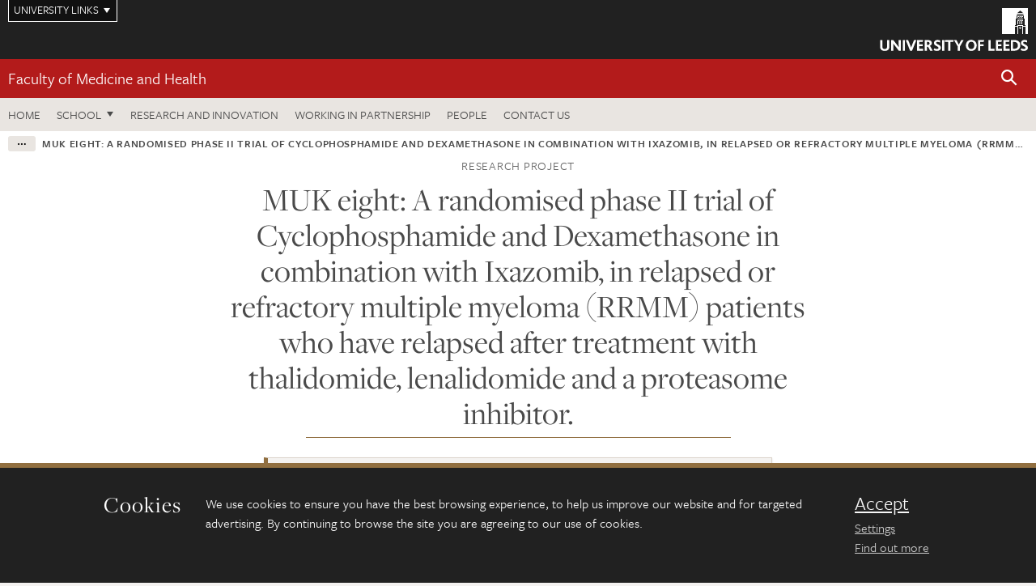

--- FILE ---
content_type: text/html; charset=UTF-8
request_url: https://medicinehealth.leeds.ac.uk/faculty-/dir-record/research-projects/1190/muk-eight-a-randomised-phase-ii-trial-of-cyclophosphamide-and-dexamethasone-in-combination-with-ixazomib-in-relapsed-or-refractory-multiple-myeloma-rrmm-patients-who-have-relapsed-after-treatment-with-thalidomide-lenalidomide-and-a-proteasome-inhibitor
body_size: 6715
content:
<!DOCTYPE html>
<!--[if IE 8]><html class="no-js lt-ie9" lang="en"><![endif]-->
<!--[if IE 9]><html class="no-js ie9" lang="en"><![endif]-->
<!--[if gt IE 8]><!-->
<html class="no-js" lang="en"><!--<![endif]-->
    <head>
    <meta charset="utf-8">
<meta http-equiv="X-UA-Compatible" content="IE=edge">
<!-- Remove auto number linking-->
<meta name="format-detection" content="telephone=no">
<meta name="viewport" content="width=device-width, initial-scale=1">
<meta name="generator" content="http://www.jadu.co.uk" />
<meta name="robots" content="index,follow" />
<meta name="revisit-after" content="2 days" />
<meta name="author" content="Faculty of Medicine & Health" />
<meta name="publisher" content="University of Leeds" />
<link rel="canonical" href="https://medicinehealth.leeds.ac.uk/faculty-/dir-record/research-projects/1190/[base64]" />


<link rel="schema.dcterms" href="https://purl.org/dc/terms/" />
<meta name="dcterms.creator" content="Seb Stroud" lang="en" />
<meta name="dcterms.created" content="2019-08-14" lang="en" />
<meta name="dcterms.modified" content="2019-12-11" lang="en" />
<meta name="dcterms.description" content="MUK eight is a randomised Phase II trial which will study novel oral proteasome inhibitor ixazomib when used in combination with cyclophosphamide and dexamethasone in relapsed and/or refractory patients." lang="en" />
<meta name="dcterms.format" content="text/html" lang="en" />
<meta name="dcterms.identifier" content="https://medicinehealth.leeds.ac.uk/faculty-/dir-record/research-projects/1190/[base64]" lang="en" />
<meta name="dcterms.language" content="en" />
<meta name="dcterms.publisher" content="University of Leeds" lang="en" />
<meta name="dcterms.rights" content="Copyright University of Leeds" lang="en" />
<meta name="dcterms.coverage" content="UK" lang="en" />
<meta name="dcterms.title" content="MUK eight: A randomised phase II trial of Cyclophosphamide and Dexamethasone in combination with Ixazomib, in relapsed or refractory multiple myeloma (RRMM) patients who have relapsed after treatment with thalidomide, lenalidomide and a proteasome inhibitor." lang="en" />
<meta name="dcterms.subject" content="Multiple Myeloma, Cross-over Trial, Randomised Controlled Trial, Economic Evaluation" lang="en" />
<meta name="Keywords" content="Multiple Myeloma, Cross-over Trial, Randomised Controlled Trial, Economic Evaluation" />
<meta name="Description" content="MUK eight is a randomised Phase II trial which will study novel oral proteasome inhibitor ixazomib when used in combination with cyclophosphamide and dexamethasone in relapsed and/or refractory patients." />
<meta name="twitter:card" content="summary" />
<meta name="twitter:title" content="MUK eight: A randomised phase II trial of Cyclophosphamide and Dexamethasone in combination with Ixazomib, in relapsed or refractory multiple myeloma (RRMM) patients who have relapsed after treatment with thalidomide, lenalidomide and a proteasome inhibitor." />
<meta name="twitter:description" content="" />
<meta name="twitter:image" content="" />
<meta name="twitter:url" content="https://medicinehealth.leeds.ac.uk/faculty-/dir-record/research-projects/1190/[base64]" />
<meta property="og:title" content="MUK eight: A randomised phase II trial of Cyclophosphamide and Dexamethasone in combination with Ixazomib, in relapsed or refractory multiple myeloma (RRMM) patients who have relapsed after treatment with thalidomide, lenalidomide and a proteasome inhibitor." />
<meta property="og:type" content="website" />
<meta property="og:description" content="" />
<meta property="og:url" content="https://medicinehealth.leeds.ac.uk/faculty-/dir-record/research-projects/1190/[base64]" />
<meta property="og:image" content="" />





<meta name="dirID" content="18"/>

<meta name="directoryEntryID" content="1190"/>




<!-- Google Tag Manager Husam -->
<script>(function(w,d,s,l,i){w[l]=w[l]||[];w[l].push({'gtm.start':
new Date().getTime(),event:'gtm.js'});var f=d.getElementsByTagName(s)[0],
j=d.createElement(s),dl=l!='dataLayer'?'&l='+l:'';j.async=true;j.src=
'https://www.googletagmanager.com/gtm.js?id='+i+dl;f.parentNode.insertBefore(j,f);
})(window,document,'script','dataLayer','GTM-WJPZM2T');</script>
<!-- End Google Tag Manager -->

<title>    MUK eight: A randomised phase II trial of Cyclophosphamide and Dexamethasone in combination with Ixazomib, in relapsed or refractory multiple myeloma (RRMM) patients who have relapsed after treatment with thalidomide, lenalidomide and a proteasome inhibitor. | Faculty of Medicine and Health | University of Leeds
</title>

<link rel="stylesheet" href="https://use.typekit.net/yos6uow.css">

<!-- Include JS -->
<script src="https://jaducdn.leeds.ac.uk/themes/default/assets/dist/modernizr-custom.js?version=1ca6be4553fdbec3ff48ea961ec12a9f"></script>

<!-- Include Favicon -->
<link rel="icon" type="image/x-icon" href="https://jaducdn.leeds.ac.uk/themes/default/assets/dist/img/favicon.ico" />

<link href="https://jaducdn.leeds.ac.uk/themes/default/assets/dist/theme-default/bootstrap.min.css?version=1ca6be4553fdbec3ff48ea961ec12a9f" rel="stylesheet" type='text/css' media="screen">
<link href="https://jaducdn.leeds.ac.uk/themes/default/assets/dist/theme-default/toolkit.min.css?version=1ca6be4553fdbec3ff48ea961ec12a9f" rel="stylesheet" type='text/css' media="screen">
<link href="https://jaducdn.leeds.ac.uk/themes/default/assets/dist/theme-default/cookies.min.css?version=1ca6be4553fdbec3ff48ea961ec12a9f" rel="stylesheet" type='text/css' media="screen">
<link href="https://jaducdn.leeds.ac.uk/themes/default/assets/dist/theme-default/print.min.css?version=1ca6be4553fdbec3ff48ea961ec12a9f'" rel="stylesheet" media="print">
        </head>
    <body class="medicinehealth">
<!-- Google Tag Manager (noscript) -->
<noscript><iframe src="https://www.googletagmanager.com/ns.html?id=GTM-WJPZM2T"
height="0" width="0" style="display:none;visibility:hidden"></iframe></noscript>
<!-- End Google Tag Manager (noscript) -->
        <div id="site-container" class="site-container-md">
            <a id="skip-main" href="#main" rel="nofollow">Skip to main content</a>
<div class="quicklinks-outer">

    <div class="masthead-links">
        <button class="masthead-link masthead-link-quicklinks js-quicklinks-toggle" data-toggle="collapse" data-target="#quicklinks" aria-label="Open University quicklinks menu">University links</button>
    </div>   

    <nav id="quicklinks" class="quicklinks collapse" role="navigation">         
        <div class="wrapper-relative">
            <div class="quicklinks-inner">                    
                <div class="tk-row">
                    <div class="col-sm-6 col-md-3">
                                                                                                        <ul class="quicklinks-list">
                                <li class="title">For staff</li>
                                                                    <li><a href="https://www.leeds.ac.uk/forstaff/">For Staff</a></li>
                                                                    <li><a href="https://forstaff.leeds.ac.uk/forstaff/homepage/375/services">Services A-Z</a></li>
                                                                    <li><a href="https://ses.leeds.ac.uk/">Student Education Service</a></li>
                                                            </ul>
                                                                                                                                        <ul class="quicklinks-list">
                                <li class="title">For students</li>
                                                                    <li><a href="https://minerva.leeds.ac.uk/">Minerva</a></li>
                                                                    <li><a href="https://it.leeds.ac.uk/mobileapps">Mobile apps</a></li>
                                                                    <li><a href="https://students.leeds.ac.uk/">Students</a></li>
                                                                    <li><a href="https://medicinehealth.leeds.ac.uk/faculty-graduate-school">Faculty Graduate School</a></li>
                                                            </ul>
                                                                                        </div><div class="col-sm-6 col-md-3">
                                                                                                            <ul class="quicklinks-list">
                                <li class="title">Faculties</li>
                                                                    <li><a href="https://ahc.leeds.ac.uk/">Faculty of Arts, Humanities and Cultures</a></li>
                                                                    <li><a href="https://biologicalsciences.leeds.ac.uk/">Faculty of Biological Sciences</a></li>
                                                                    <li><a href="https://business.leeds.ac.uk/">Faculty of Business</a></li>
                                                                    <li><a href="https://eps.leeds.ac.uk">Faculty of Engineering and Physical Sciences</a></li>
                                                                    <li><a href="https://environment.leeds.ac.uk/">Faculty of Environment</a></li>
                                                                    <li><a href="https://medicinehealth.leeds.ac.uk/">Faculty of Medicine and Health</a></li>
                                                                    <li><a href="https://essl.leeds.ac.uk/">Faculty of Social Sciences</a></li>
                                                                    <li><a href="https://www.leeds.ac.uk/language-centre">Language Centre</a></li>
                                                                    <li><a href="https://www.leeds.ac.uk/lifelong-learning">Lifelong Learning Centre</a></li>
                                                            </ul>
                                                                                        </div><div class="col-sm-6 col-md-3">
                                                                                                            <ul class="quicklinks-list">
                                <li class="title">Other</li>
                                                                    <li><a href="https://www.leeds.ac.uk/staffaz">Staff A-Z</a></li>
                                                                    <li><a href="https://www.leeds.ac.uk/campusmap">Campus map</a></li>
                                                                    <li><a href="https://www.leeds.ac.uk/university-jobs">Jobs</a></li>
                                                                    <li><a href="https://www.leeds.ac.uk/alumni">Alumni</a></li>
                                                                    <li><a href="https://www.leeds.ac.uk/contact">Contacts</a></li>
                                                                    <li><a href="https://library.leeds.ac.uk/">Library</a></li>
                                                                    <li><a href="https://it.leeds.ac.uk/">IT</a></li>
                                                                    <li><a href="https://mymedia.leeds.ac.uk/">VideoLeeds</a></li>
                                                                    <li><a href="https://www.luu.org.uk/">Leeds University Union</a></li>
                                                            </ul>
                                                                                        </div><div class="col-sm-6 col-md-3">
                                                                                                            <ul class="quicklinks-list">
                                <li class="title">Follow us</li>
                                                                    <li><a href="https://www.facebook.com/universityofleeds">Facebook</a></li>
                                                                    <li><a href="https://bsky.app/profile/universityofleeds.bsky.social">Bluesky</a></li>
                                                                    <li><a href="https://www.youtube.com/universityofleeds">YouTube</a></li>
                                                                    <li><a href="https://www.linkedin.com/edu/university-of-leeds-12706">LinkedIn</a></li>
                                                                    <li><a href="https://instagram.com/universityofleeds/">Instagram</a></li>
                                                                    <li><a href="https://medium.com/university-of-leeds">Medium</a></li>
                                                                    <li><a href="https://www.weibo.com/leedsuniversityuk">Weibo</a></li>
                                                                    <li><a href="https://theconversation.com/institutions/university-of-leeds-1122">The Conversation</a></li>
                                                            </ul>
                                                                                        </div><div class="col-sm-6 col-md-3">
                                                                        </div>      
                </div>
            </div>
            <div class="quicklinks-close">
                <button class="icon-font btn-icon js-quicklinks-close" data-toggle="collapse" data-target="#quicklinks">
                    <span class="tk-icon-close" aria-hidden="true"></span>                            
                    <span class="icon-font-text">Close quicklinks</span>
                </button>
            </div>
        </div>
    </nav>

</div>
<!-- $MASTHEAD-->
<header id="masthead" class="masthead" role="banner">

    <div class="navicon">
        <button class="btn-icon" data-state="body-state" data-class="state-navicon-active">Menu</button>
    </div>

    <div class="logo">
                <a class="logo-full" title="University of Leeds homepage" href="//www.leeds.ac.uk/">
            <img class="js-png-svg-uri" data-uri="https://jaducdn.leeds.ac.uk/themes/default/assets/dist/img/uol-logo.svg" src="https://jaducdn.leeds.ac.uk/themes/default/assets/dist/img/uol-logo.png" alt="University of Leeds logo">
        </a>

        <a class="logo-mark" title="University of Leeds homepage" href="//www.leeds.ac.uk/">
            <img class="js-png-svg-uri" data-uri="https://jaducdn.leeds.ac.uk/themes/default/assets/dist/img/uol-logo-mark.svg" src="https://jaducdn.leeds.ac.uk/themes/default/assets/dist/img/uol-logo-mark.png" alt="University of Leeds logo">
        </a>
    </div>

</header>
<!-- /$MASTHEAD-->
<!-- $SITESEARCH-->
<div id="sitesearch" class="site-search collapse">
    <div class="wrapper-pd-xxs">
        <form class="site-search-inner" action="https://medicinehealth.leeds.ac.uk/site/custom_scripts/search-results.php" role="search">
            <input id="cid" name="cid" type="hidden" value="1">
            <label class="sr-only" for="searchInput">Search</label>
            <input id="searchInput" class="site-search-input" type="search" name="query" placeholder="Search" autocomplete="off">

            <label class="sr-only" for="searchOption">Destination</label>

            <select id="searchOption" class="site-search-select js-action-toggle" name="searchOption">

                <option value="searchSite" selected data-action="https://medicinehealth.leeds.ac.uk/site/custom_scripts/search-results.php">Faculty of Medicine & Health site</option>
                <option value="searchAll" data-action="https://medicinehealth.leeds.ac.uk/site/custom_scripts/search-results.php">All leeds.ac.uk sites</option>

                <!--<optgroup label="Toolkit courses">
                    <option value="UG" data-action="https://courses.leeds.ac.uk/course-search">Undergraduate</option>
                    <option value="PGT" data-action="https://courses.leeds.ac.uk/course-search">Postgraduate taught</option>
                    <option value="PGR" data-action="https://courses.leeds.ac.uk/course-search">Postgraduate research</option>
                </optgroup>-->

            </select>

            <input class="site-search-submit btn btn-primary" type="submit" value="Search">
        </form>
    </div>
</div>
<!-- /$SITESEARCH-->
<div id="quicksearch" class="wrapper-lg wrapper-pd wrapper-relative">
    <div class="quick-search">

    </div>
</div><!-- $LOCALHEADER-->
<div class="local-header">
    <div class="wrapper-pd-xs">
        <div class="local-header-inner">
            <div class="local-header-title" role="navigation" aria-label="Home page link">

                                                                                                
                                    <a href="//medicinehealth.leeds.ac.uk">Faculty of Medicine and Health</a>
                            </div>
            <div class="local-header-search">
                            <button class="icon-font sm-toggle-search btn-icon js-site-search-toggle" data-toggle="collapse" data-target="#sitesearch" role="button" aria-label="Open site search">
                    <span class="site-search-btn" aria-hidden="true"></span>
                    <span class="icon-font-text">Search</span>
                </button>
            </div>
        </div>
    </div>
</div>
<!-- /$LOCALHEADER-->
<nav id="tk-nav-priority" class="tk-nav tk-nav-priority" role="navigation">
    <div class="wrapper-relative">
        <div class="tk-nav-header">
            <button class="btn-icon btn-menu" data-state="body-state" data-class="state-navicon-active">Close</button>
        </div>
        <div class="tk-nav-inner">
          <ul class="tk-nav-list tk-nav-list-primary">

                                                    <li><a href="//medicinehealth.leeds.ac.uk">Home</a></li>
                

                
                                                                                                                                        
                                                                <li class="tk-nav-dropdown tk-nav-dropdown--items-4">
                            <a href="#drop_01" rel="nofollow">School</a>
                                                <ul id="drop_01">
                                                                                                            <li><a href="//medicinehealth.leeds.ac.uk/dentistry">School of Dentistry</a></li>
                                                                            <li><a href="//medicinehealth.leeds.ac.uk/healthcare">School of Healthcare</a></li>
                                                                            <li><a href="//medicinehealth.leeds.ac.uk/medicine">School of Medicine</a></li>
                                                                            <li><a href="//medicinehealth.leeds.ac.uk/psychology">School of Psychology</a></li>
                                                                                                </ul>
                        </li>

                                                                
                                                        <li><a href="https://medicinehealth.leeds.ac.uk/research-innovation/">Research and Innovation</a></li>
                                        <li><a href="https://medicinehealth.leeds.ac.uk/working-partnership">Working in partnership</a></li>
                                        <li><a href="https://medicinehealth.leeds.ac.uk/stafflist">People</a></li>
                                        <li><a href="https://medicinehealth.leeds.ac.uk/faculty-/doc/contact-us-5">Contact us</a></li>
                            </ul>
        </div>
    </div>
</nav>
            <main id="main" class="main" role="main">
                <div>
                                        

            <div class="wrapper-pd-xs">
    <div class="breadcrumb-responsive">
        <ol class="breadcrumb">
                                                                      <li><a href="//medicinehealth.leeds.ac.uk">Faculty of Medicine and Health</a></li>
                                                                                                          <li><a href="//medicinehealth.leeds.ac.uk/faculty-/dir/research-projects">Research projects</a></li>
                                                                              <li class="active">MUK eight: A randomised phase II trial of Cyclophosphamide and Dexamethasone in combination with Ixazomib, in relapsed or refractory multiple myeloma (RRMM) patients who have relapsed after treatment with thalidomide, lenalidomide and a proteasome inhibitor.</li>
                                    </ol>
    </div>
</div>
            <header class="wrapper-sm wrapper-pd-md">
                <h2 class="heading-related text-center">Research project</h2>
                <h1 class="heading-underline h1-sm">MUK eight: A randomised phase II trial of Cyclophosphamide and Dexamethasone in combination with Ixazomib, in relapsed or refractory multiple myeloma (RRMM) patients who have relapsed after treatment with thalidomide, lenalidomide and a proteasome inhibitor.</h1>
            </header>
            <!--/ .page-header-alt -->
            <div class="wrapper-xs wrapper-pd">
                                    <div class="island island-featured">
                        <ul class="list-facts">
                            
                                
                                                                                                                                                                                        <li><strong>Start date</strong>: 1 January 2015</li>
                                                                    
                            
                                
                                                                                                                                                                                        <li><strong>End date</strong>: 1 January 2020</li>
                                                                    
                            
                                
                                                                                                                                                <li><strong>Partners and collaborators</strong>: <p>Funder: An NIHR Portfolio Trial developed within the Myeloma UK Early Phase Clinical Trial Network</p></li>
                                                                    
                            
                                
                                                                    <li><strong>Primary investigator</strong>: Professor Gordon Cook</li>

                                
                            
                                
                                                                    <li><strong>Co-investigators</strong>: Professor Mark Cook, Dr David Meads, Dr Holger Auner, Dr Martin Kaiser, Professor Julia Brown, Dr Sarah Brown, Katrina Walker, Bryony Dawkins</li>

                                
                                                    </ul>
                    </div>
                
                                    <div class="cms">
                                                    <h3>Description</h3>
                                                             <p>Multiple myeloma is a clonal late B-cell disorder in which malignant plasma cells expand and accumulate in the bone marrow leading to cytopenias, bone resorption, renal impairment and the production of a monoclonal protein. Myeloma represents 1.5% of all malignant diseases, with an incidence of 6.9/100,000 per year accounting for 4,500 new cases each year in the UK (representing 2,600 deaths per year).</p>

<p>Therapeutic options for myeloma have changed for both the young and the elderly patients with the arrival of potent novel agents such as proteasome inhibitors and IMiDs. Multi-agent combination chemotherapies with both conventional (Cyclophosphamide, Corticosteroids, Melphalan) and novel agents (Bortezomib, Lenalidomide, Thalidomide) when employed together, elicit frequent, rapid, and deep responses. Despite these benefits in both OS and PFS, myeloma remains incurable and patients develop resistance to both proteasome inhibitors and IMiDs. A retrospective study has recently demonstrated that patients with relapsed myeloma who were refractory to bortezomib and were relapsed following, refractory to, or ineligible to receive IMiD, had a median overall survival (OS) and event-free survival (EFS) of nine and five months, respectively. Thus, there is a need for novel agents for these patients.</p>

<p>From a clinical and pharmacoeconomic point of view it is believed that the evaluation of ixazomib in combination with cyclophosphamide and dexamethasone (ICD) is a valuable option for patients relapsing after IMIDs and first generation proteasome inhibitors.</p>

<p><strong>Primary objective:</strong> To evaluate whether ixazomib in combination with cyclophosphamide and dexamethasone (ICD) has improves progression free survival compared to cyclophosphamide and dexamethasone (CD) in patients with relapsed or refractory multiple myeloma (RRMM) who have relapsed after treatment with thalidomide, lenalidomide and a proteasome inhibitor.</p>

<p><strong>Secondary objectives:</strong></p>

<ul>
	<li>To determine the safety and toxicity profile of ICD</li>
	<li>To estimate the cost-effectiveness of ICD vs. CD using a model based economic evaluation from the NHS perspective</li>
	<li>To determine quality of life with ICD</li>
	<li>To assess the impact of baseline Charlson index score on outcomes and deliverability of planned treatment</li>
</ul>

<p><strong>Exploratory Objectives:</strong></p>

<ul>
	<li>To identify possible biomarkers of response to ICD</li>
</ul>

<p><strong>For the &ldquo;cross-over&rdquo; phase of the trial (from CD to ICD after progression on CD):</strong></p>

<ul>
	<li>To estimate second progression-free survival (PFS2)</li>
	<li>To determine the safety and toxicity profile of ICD</li>
</ul>

                                                                        </div>
                <!-- ./cms -->
                            </div>


                </div>
            </main>
            <div class="back-top">
    <a data-toggle="scroll" href="#site-container" rel="nofollow">Back to top</a>
</div>                
            <footer class="site-footer" role="contentinfo">
    <div class="site-footer-upper">
        <div class="wrapper-pd">
            <div class="site-footer-upper-logos">
                            </div>
            <div class="footer-social">
                            </div>
        </div>
    </div>
    
    <div class="site-footer-middle p-t-md p-b-md">
        <div class="wrapper-pd">
            <nav role="navigation">
                <div class="tk-row">
                     <div class="col-sm-6 col-md-3">
                                                                                                        <ul class="quicklinks-list">
                                <li class="title">Faculty of Medicine and Health</li>
                                                                    <li><a href="https://medicinehealth.leeds.ac.uk">Faculty of Medicine and Health</a></li>
                                                                    <li><a href="https://medicinehealth.leeds.ac.uk/dentistry">School of Dentistry</a></li>
                                                                    <li><a href="https://medicinehealth.leeds.ac.uk/healthcare">School of Healthcare</a></li>
                                                                    <li><a href="https://medicinehealth.leeds.ac.uk/medicine">School of Medicine</a></li>
                                                                    <li><a href="https://medicinehealth.leeds.ac.uk/psychology">School of Psychology</a></li>
                                                            </ul>
                                                                                                                                        <ul class="quicklinks-list">
                                <li class="title">Quicklinks</li>
                                                                    <li><a href="https://wsh.leeds.ac.uk/info/131/health_and_safety">Health and safety</a></li>
                                                                    <li><a href="https://medicinehealth.leeds.ac.uk/downloads/download/72/bequests_information">Body Donation - Bequests</a></li>
                                                                    <li><a href="https://hr.leeds.ac.uk/downloads/file/57/research_misconduct">Conduct, capability and grievance</a></li>
                                                                    <li><a href="https://medicinehealth.leeds.ac.uk/directories0/doc/faculty-medicine-health-marketing-team">Faculty web team</a></li>
                                                                    <li><a href="https://www.healthsciences.leeds.ac.uk/?utm_source=SoH&utm_medium=Footer">Schools outreach</a></li>
                                                            </ul>
                                                                                        </div><div class="col-sm-6 col-md-3">
                                                                                                            <ul class="quicklinks-list">
                                <li class="title">For staff</li>
                                                                    <li><a href="https://forstaff.leeds.ac.uk/forstaff/homepage/375/services">Services A-Z</a></li>
                                                                    <li><a href="https://leeds365.sharepoint.com/sites/FacultyofMedicineHealth">Staff Intranet</a></li>
                                                            </ul>
                                                                                                                                        <ul class="quicklinks-list">
                                <li class="title">For students</li>
                                                                    <li><a href="https://minerva.leeds.ac.uk/">Minerva</a></li>
                                                                    <li><a href="https://students.leeds.ac.uk/">Students</a></li>
                                                                    <li><a href="https://medicinehealth.leeds.ac.uk/faculty-graduate-school">Faculty Graduate School</a></li>
                                                            </ul>
                                                                                        </div><div class="col-sm-6 col-md-3">
                                                                                                            <ul class="quicklinks-list">
                                <li class="title">University links</li>
                                                                    <li><a href="https://www.leeds.ac.uk/university-jobs">Jobs</a></li>
                                                                    <li><a href="https://www.leeds.ac.uk/term-dates">Term dates</a></li>
                                                                    <li><a href="https://www.leeds.ac.uk/campusmap">Campus map</a></li>
                                                                    <li><a href="https://www.leeds.ac.uk/about/doc/find-us">Find us</a></li>
                                                                    <li><a href="https://www.leeds.ac.uk/alumni">Alumni</a></li>
                                                            </ul>
                                                                                                        <!-- <ul class="quicklinks-list">
                            <li class="title">Site map</li>
                            <li><a href="//medicinehealth.leeds.ac.uk/news/">News</a></li>
                            <li><a href="//medicinehealth.leeds.ac.uk/events/">Events</a></li>    
                            <li><a href="//medicinehealth.leeds.ac.uk/student-and-alumni-profiles/">Student and alumni profile</a></li>
                            <li><a href="//medicinehealth.leeds.ac.uk/short-courses/">Short courses</a></li>    
                            <li><a href="//medicinehealth.leeds.ac.uk/scholarships/">Scholarships</a></li>
                            <li><a href="//medicinehealth.leeds.ac.uk/stafflist/">Staff list</a></li>
                        </ul> -->
                    </div>
                </div>
            </nav>
        </div>
    </div>

    <div class="site-footer-lower">
        <div class="wrapper-pd">
            <nav role="navigation">
                <ul class="nav">
                    <li>&copy; 2026 University of Leeds, Leeds, LS2 9JT</li>
                    <li><a href="//www.leeds.ac.uk/termsandconditions">Terms and conditions</a></li>
                    <li><a href="//www.leeds.ac.uk/accessibility">Accessibility</a></li>
                    <li><a href="//medicinehealth.leeds.ac.uk/privacy">Privacy and cookies</a></li>
                    <li><a href="//www.leeds.ac.uk/foi">Freedom of information</a></li>
                </ul>
            </nav>
        </div>
    </div>
</footer>

        </div><!-- /$SITE-CONTAINER-->

        <script>var GALAXY_SHORTCUT = "/medicinehealth";var PROTOCOL = "https://";var DOMAIN = "medicinehealth.leeds.ac.uk";var SECURE_SERVER = "https://production2.leeds.ac.uk/medicinehealth";var SECURE_JADU_PATH = "https://production2.leeds.ac.uk/medicinehealth/jadu";var USE_TAXONOMY = "";var ASSIGN_ADMINISTRATOR_VIEW = "false";var TAXONOMY_NAME = "IPSV";var BESPOKE_CATEGORY_LIST_NAME = "GalaxiesCL";var is_IIS = "";var PHOTON_ENABLED = "";var EDITOR_IMAGE_PASTE = "1";var LOCAL_FE_DOMAIN = "medicinehealth.leeds.ac.uk";var SECURE_BLOG_PATH = "";var DATE_INPUT_DAY_MONTH_ORDER = "";var LOCAL_DOMAINS = new Array();LOCAL_DOMAINS[0] = "production2.leeds.ac.uk/medicinehealth";</script><script>
            var AJAX_NEWS_EVENTS = "/site/ajax/ajax-news-events.php";
            var AJAX_RES_OPPS = "/site/custom_scripts/research-opportunities-index.php";
            var SEARCH_RESULTS = "/site/custom_scripts/search-results.php";</script>

<script src="https://code.jquery.com/jquery-3.7.1.min.js"></script>
<script src="https://jaducdn.leeds.ac.uk/themes/default/assets/dist/script.min.js?version=1ca6be4553fdbec3ff48ea961ec12a9f"></script>
<script src="https://jaducdn.leeds.ac.uk/themes/default/assets/jadu/dev.min.js?version=1ca6be4553fdbec3ff48ea961ec12a9f"></script>
        <script src="https://jaducdn.leeds.ac.uk/themes/default/assets/dist/cookies.min.js?version=1ca6be4553fdbec3ff48ea961ec12a9f"></script>
<script>
    if(typeof cookieConsent !== "undefined"){
        //Cookies compliance
        cookieConsent.init({
            url: '//medicinehealth.leeds.ac.uk/privacy/',
            google: true,
            facebook: true
        });
    }
</script>
        
            </body>
</html>
